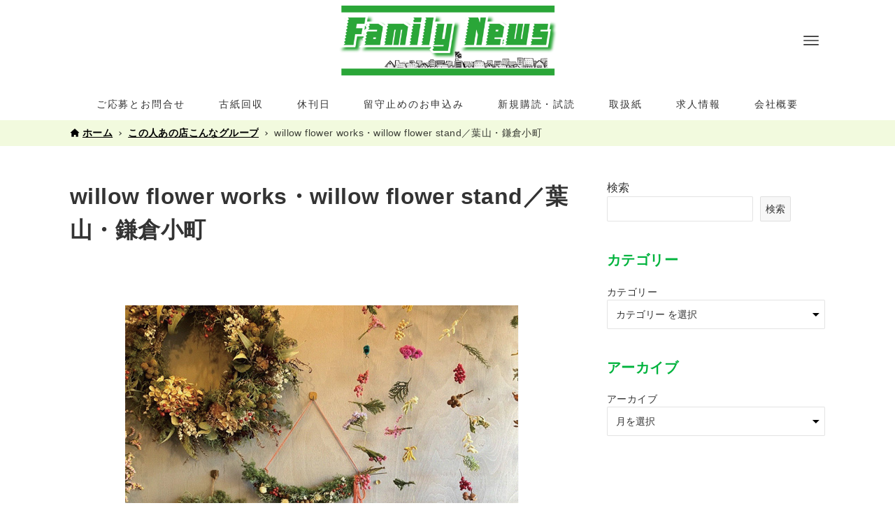

--- FILE ---
content_type: text/html; charset=UTF-8
request_url: https://asa-tsd.jp/introduction/7716
body_size: 15351
content:
<!DOCTYPE html>
<html lang="ja" data-loaded="false" data-scrolled="false" data-drawer="closed" data-drawer-move="fade" data-sidebar="on">
<head>
<meta charset="utf-8">
<meta name="format-detection" content="telephone=no">
<meta http-equiv="X-UA-Compatible" content="IE=edge">
<meta name="viewport" content="width=device-width, viewport-fit=cover">
<title>willow flower works・willow flower stand／葉山・鎌倉小町 | ASA上大岡・京急屏風浦・杉田・逗子・葉山・鎌倉小町・鎌倉中央・衣笠池上/横須賀中央 Family News～朝日新聞サービスアンカー 株式会社TSD</title>
<meta name='robots' content='max-image-preview:large' />
<link rel='dns-prefetch' href='//www.googletagmanager.com' />
<link rel="alternate" type="application/rss+xml" title="ASA上大岡・京急屏風浦・杉田・逗子・葉山・鎌倉小町・鎌倉中央・衣笠池上/横須賀中央 Family News～朝日新聞サービスアンカー 株式会社TSD &raquo; フィード" href="https://asa-tsd.jp/feed" />
<link rel="alternate" type="application/rss+xml" title="ASA上大岡・京急屏風浦・杉田・逗子・葉山・鎌倉小町・鎌倉中央・衣笠池上/横須賀中央 Family News～朝日新聞サービスアンカー 株式会社TSD &raquo; コメントフィード" href="https://asa-tsd.jp/comments/feed" />
<link rel="alternate" title="oEmbed (JSON)" type="application/json+oembed" href="https://asa-tsd.jp/wp-json/oembed/1.0/embed?url=https%3A%2F%2Fasa-tsd.jp%2Fintroduction%2F7716" />
<link rel="alternate" title="oEmbed (XML)" type="text/xml+oembed" href="https://asa-tsd.jp/wp-json/oembed/1.0/embed?url=https%3A%2F%2Fasa-tsd.jp%2Fintroduction%2F7716&#038;format=xml" />

<!-- SEO SIMPLE PACK 3.6.2 -->
<meta name="description" content="お花や植物たちが日常生活に彩りを加え暮らしを豊かにするお手伝いをします 鎌倉材木座にアトリエがありますwillow flower works です。昨年夏に葉山の古民家複合施設・楚々にコーヒースタンド、日用雑貨とともにフラワースタンドをオー">
<link rel="canonical" href="https://asa-tsd.jp/introduction/7716">
<meta property="og:locale" content="ja_JP">
<meta property="og:type" content="article">
<meta property="og:image" content="https://asa-tsd.jp/wp-content/uploads/2022/12/hayama1-1.jpg">
<meta property="og:title" content="willow flower works・willow flower stand／葉山・鎌倉小町 | ASA上大岡・京急屏風浦・杉田・逗子・葉山・鎌倉小町・鎌倉中央・衣笠池上/横須賀中央 Family News～朝日新聞サービスアンカー 株式会社TSD">
<meta property="og:description" content="お花や植物たちが日常生活に彩りを加え暮らしを豊かにするお手伝いをします 鎌倉材木座にアトリエがありますwillow flower works です。昨年夏に葉山の古民家複合施設・楚々にコーヒースタンド、日用雑貨とともにフラワースタンドをオー">
<meta property="og:url" content="https://asa-tsd.jp/introduction/7716">
<meta property="og:site_name" content="ASA上大岡・京急屏風浦・杉田・逗子・葉山・鎌倉小町・鎌倉中央・衣笠池上/横須賀中央 Family News～朝日新聞サービスアンカー 株式会社TSD">
<meta name="twitter:card" content="summary_large_image">
<!-- / SEO SIMPLE PACK -->

<style id='wp-img-auto-sizes-contain-inline-css' type='text/css'>
img:is([sizes=auto i],[sizes^="auto," i]){contain-intrinsic-size:3000px 1500px}
/*# sourceURL=wp-img-auto-sizes-contain-inline-css */
</style>
<style id='wp-block-library-inline-css' type='text/css'>
:root{--wp-block-synced-color:#7a00df;--wp-block-synced-color--rgb:122,0,223;--wp-bound-block-color:var(--wp-block-synced-color);--wp-editor-canvas-background:#ddd;--wp-admin-theme-color:#007cba;--wp-admin-theme-color--rgb:0,124,186;--wp-admin-theme-color-darker-10:#006ba1;--wp-admin-theme-color-darker-10--rgb:0,107,160.5;--wp-admin-theme-color-darker-20:#005a87;--wp-admin-theme-color-darker-20--rgb:0,90,135;--wp-admin-border-width-focus:2px}@media (min-resolution:192dpi){:root{--wp-admin-border-width-focus:1.5px}}.wp-element-button{cursor:pointer}:root .has-very-light-gray-background-color{background-color:#eee}:root .has-very-dark-gray-background-color{background-color:#313131}:root .has-very-light-gray-color{color:#eee}:root .has-very-dark-gray-color{color:#313131}:root .has-vivid-green-cyan-to-vivid-cyan-blue-gradient-background{background:linear-gradient(135deg,#00d084,#0693e3)}:root .has-purple-crush-gradient-background{background:linear-gradient(135deg,#34e2e4,#4721fb 50%,#ab1dfe)}:root .has-hazy-dawn-gradient-background{background:linear-gradient(135deg,#faaca8,#dad0ec)}:root .has-subdued-olive-gradient-background{background:linear-gradient(135deg,#fafae1,#67a671)}:root .has-atomic-cream-gradient-background{background:linear-gradient(135deg,#fdd79a,#004a59)}:root .has-nightshade-gradient-background{background:linear-gradient(135deg,#330968,#31cdcf)}:root .has-midnight-gradient-background{background:linear-gradient(135deg,#020381,#2874fc)}:root{--wp--preset--font-size--normal:16px;--wp--preset--font-size--huge:42px}.has-regular-font-size{font-size:1em}.has-larger-font-size{font-size:2.625em}.has-normal-font-size{font-size:var(--wp--preset--font-size--normal)}.has-huge-font-size{font-size:var(--wp--preset--font-size--huge)}.has-text-align-center{text-align:center}.has-text-align-left{text-align:left}.has-text-align-right{text-align:right}.has-fit-text{white-space:nowrap!important}#end-resizable-editor-section{display:none}.aligncenter{clear:both}.items-justified-left{justify-content:flex-start}.items-justified-center{justify-content:center}.items-justified-right{justify-content:flex-end}.items-justified-space-between{justify-content:space-between}.screen-reader-text{border:0;clip-path:inset(50%);height:1px;margin:-1px;overflow:hidden;padding:0;position:absolute;width:1px;word-wrap:normal!important}.screen-reader-text:focus{background-color:#ddd;clip-path:none;color:#444;display:block;font-size:1em;height:auto;left:5px;line-height:normal;padding:15px 23px 14px;text-decoration:none;top:5px;width:auto;z-index:100000}html :where(.has-border-color){border-style:solid}html :where([style*=border-top-color]){border-top-style:solid}html :where([style*=border-right-color]){border-right-style:solid}html :where([style*=border-bottom-color]){border-bottom-style:solid}html :where([style*=border-left-color]){border-left-style:solid}html :where([style*=border-width]){border-style:solid}html :where([style*=border-top-width]){border-top-style:solid}html :where([style*=border-right-width]){border-right-style:solid}html :where([style*=border-bottom-width]){border-bottom-style:solid}html :where([style*=border-left-width]){border-left-style:solid}html :where(img[class*=wp-image-]){height:auto;max-width:100%}:where(figure){margin:0 0 1em}html :where(.is-position-sticky){--wp-admin--admin-bar--position-offset:var(--wp-admin--admin-bar--height,0px)}@media screen and (max-width:600px){html :where(.is-position-sticky){--wp-admin--admin-bar--position-offset:0px}}

/*# sourceURL=wp-block-library-inline-css */
</style><style id='wp-block-archives-inline-css' type='text/css'>
.wp-block-archives{box-sizing:border-box}.wp-block-archives-dropdown label{display:block}
/*# sourceURL=https://asa-tsd.jp/wp-includes/blocks/archives/style.min.css */
</style>
<style id='wp-block-categories-inline-css' type='text/css'>
.wp-block-categories{box-sizing:border-box}.wp-block-categories.alignleft{margin-right:2em}.wp-block-categories.alignright{margin-left:2em}.wp-block-categories.wp-block-categories-dropdown.aligncenter{text-align:center}.wp-block-categories .wp-block-categories__label{display:block;width:100%}
/*# sourceURL=https://asa-tsd.jp/wp-includes/blocks/categories/style.min.css */
</style>
<style id='wp-block-heading-inline-css' type='text/css'>
h1:where(.wp-block-heading).has-background,h2:where(.wp-block-heading).has-background,h3:where(.wp-block-heading).has-background,h4:where(.wp-block-heading).has-background,h5:where(.wp-block-heading).has-background,h6:where(.wp-block-heading).has-background{padding:1.25em 2.375em}h1.has-text-align-left[style*=writing-mode]:where([style*=vertical-lr]),h1.has-text-align-right[style*=writing-mode]:where([style*=vertical-rl]),h2.has-text-align-left[style*=writing-mode]:where([style*=vertical-lr]),h2.has-text-align-right[style*=writing-mode]:where([style*=vertical-rl]),h3.has-text-align-left[style*=writing-mode]:where([style*=vertical-lr]),h3.has-text-align-right[style*=writing-mode]:where([style*=vertical-rl]),h4.has-text-align-left[style*=writing-mode]:where([style*=vertical-lr]),h4.has-text-align-right[style*=writing-mode]:where([style*=vertical-rl]),h5.has-text-align-left[style*=writing-mode]:where([style*=vertical-lr]),h5.has-text-align-right[style*=writing-mode]:where([style*=vertical-rl]),h6.has-text-align-left[style*=writing-mode]:where([style*=vertical-lr]),h6.has-text-align-right[style*=writing-mode]:where([style*=vertical-rl]){rotate:180deg}
/*# sourceURL=https://asa-tsd.jp/wp-includes/blocks/heading/style.min.css */
</style>
<style id='wp-block-image-inline-css' type='text/css'>
.wp-block-image>a,.wp-block-image>figure>a{display:inline-block}.wp-block-image img{box-sizing:border-box;height:auto;max-width:100%;vertical-align:bottom}@media not (prefers-reduced-motion){.wp-block-image img.hide{visibility:hidden}.wp-block-image img.show{animation:show-content-image .4s}}.wp-block-image[style*=border-radius] img,.wp-block-image[style*=border-radius]>a{border-radius:inherit}.wp-block-image.has-custom-border img{box-sizing:border-box}.wp-block-image.aligncenter{text-align:center}.wp-block-image.alignfull>a,.wp-block-image.alignwide>a{width:100%}.wp-block-image.alignfull img,.wp-block-image.alignwide img{height:auto;width:100%}.wp-block-image .aligncenter,.wp-block-image .alignleft,.wp-block-image .alignright,.wp-block-image.aligncenter,.wp-block-image.alignleft,.wp-block-image.alignright{display:table}.wp-block-image .aligncenter>figcaption,.wp-block-image .alignleft>figcaption,.wp-block-image .alignright>figcaption,.wp-block-image.aligncenter>figcaption,.wp-block-image.alignleft>figcaption,.wp-block-image.alignright>figcaption{caption-side:bottom;display:table-caption}.wp-block-image .alignleft{float:left;margin:.5em 1em .5em 0}.wp-block-image .alignright{float:right;margin:.5em 0 .5em 1em}.wp-block-image .aligncenter{margin-left:auto;margin-right:auto}.wp-block-image :where(figcaption){margin-bottom:1em;margin-top:.5em}.wp-block-image.is-style-circle-mask img{border-radius:9999px}@supports ((-webkit-mask-image:none) or (mask-image:none)) or (-webkit-mask-image:none){.wp-block-image.is-style-circle-mask img{border-radius:0;-webkit-mask-image:url('data:image/svg+xml;utf8,<svg viewBox="0 0 100 100" xmlns="http://www.w3.org/2000/svg"><circle cx="50" cy="50" r="50"/></svg>');mask-image:url('data:image/svg+xml;utf8,<svg viewBox="0 0 100 100" xmlns="http://www.w3.org/2000/svg"><circle cx="50" cy="50" r="50"/></svg>');mask-mode:alpha;-webkit-mask-position:center;mask-position:center;-webkit-mask-repeat:no-repeat;mask-repeat:no-repeat;-webkit-mask-size:contain;mask-size:contain}}:root :where(.wp-block-image.is-style-rounded img,.wp-block-image .is-style-rounded img){border-radius:9999px}.wp-block-image figure{margin:0}.wp-lightbox-container{display:flex;flex-direction:column;position:relative}.wp-lightbox-container img{cursor:zoom-in}.wp-lightbox-container img:hover+button{opacity:1}.wp-lightbox-container button{align-items:center;backdrop-filter:blur(16px) saturate(180%);background-color:#5a5a5a40;border:none;border-radius:4px;cursor:zoom-in;display:flex;height:20px;justify-content:center;opacity:0;padding:0;position:absolute;right:16px;text-align:center;top:16px;width:20px;z-index:100}@media not (prefers-reduced-motion){.wp-lightbox-container button{transition:opacity .2s ease}}.wp-lightbox-container button:focus-visible{outline:3px auto #5a5a5a40;outline:3px auto -webkit-focus-ring-color;outline-offset:3px}.wp-lightbox-container button:hover{cursor:pointer;opacity:1}.wp-lightbox-container button:focus{opacity:1}.wp-lightbox-container button:focus,.wp-lightbox-container button:hover,.wp-lightbox-container button:not(:hover):not(:active):not(.has-background){background-color:#5a5a5a40;border:none}.wp-lightbox-overlay{box-sizing:border-box;cursor:zoom-out;height:100vh;left:0;overflow:hidden;position:fixed;top:0;visibility:hidden;width:100%;z-index:100000}.wp-lightbox-overlay .close-button{align-items:center;cursor:pointer;display:flex;justify-content:center;min-height:40px;min-width:40px;padding:0;position:absolute;right:calc(env(safe-area-inset-right) + 16px);top:calc(env(safe-area-inset-top) + 16px);z-index:5000000}.wp-lightbox-overlay .close-button:focus,.wp-lightbox-overlay .close-button:hover,.wp-lightbox-overlay .close-button:not(:hover):not(:active):not(.has-background){background:none;border:none}.wp-lightbox-overlay .lightbox-image-container{height:var(--wp--lightbox-container-height);left:50%;overflow:hidden;position:absolute;top:50%;transform:translate(-50%,-50%);transform-origin:top left;width:var(--wp--lightbox-container-width);z-index:9999999999}.wp-lightbox-overlay .wp-block-image{align-items:center;box-sizing:border-box;display:flex;height:100%;justify-content:center;margin:0;position:relative;transform-origin:0 0;width:100%;z-index:3000000}.wp-lightbox-overlay .wp-block-image img{height:var(--wp--lightbox-image-height);min-height:var(--wp--lightbox-image-height);min-width:var(--wp--lightbox-image-width);width:var(--wp--lightbox-image-width)}.wp-lightbox-overlay .wp-block-image figcaption{display:none}.wp-lightbox-overlay button{background:none;border:none}.wp-lightbox-overlay .scrim{background-color:#fff;height:100%;opacity:.9;position:absolute;width:100%;z-index:2000000}.wp-lightbox-overlay.active{visibility:visible}@media not (prefers-reduced-motion){.wp-lightbox-overlay.active{animation:turn-on-visibility .25s both}.wp-lightbox-overlay.active img{animation:turn-on-visibility .35s both}.wp-lightbox-overlay.show-closing-animation:not(.active){animation:turn-off-visibility .35s both}.wp-lightbox-overlay.show-closing-animation:not(.active) img{animation:turn-off-visibility .25s both}.wp-lightbox-overlay.zoom.active{animation:none;opacity:1;visibility:visible}.wp-lightbox-overlay.zoom.active .lightbox-image-container{animation:lightbox-zoom-in .4s}.wp-lightbox-overlay.zoom.active .lightbox-image-container img{animation:none}.wp-lightbox-overlay.zoom.active .scrim{animation:turn-on-visibility .4s forwards}.wp-lightbox-overlay.zoom.show-closing-animation:not(.active){animation:none}.wp-lightbox-overlay.zoom.show-closing-animation:not(.active) .lightbox-image-container{animation:lightbox-zoom-out .4s}.wp-lightbox-overlay.zoom.show-closing-animation:not(.active) .lightbox-image-container img{animation:none}.wp-lightbox-overlay.zoom.show-closing-animation:not(.active) .scrim{animation:turn-off-visibility .4s forwards}}@keyframes show-content-image{0%{visibility:hidden}99%{visibility:hidden}to{visibility:visible}}@keyframes turn-on-visibility{0%{opacity:0}to{opacity:1}}@keyframes turn-off-visibility{0%{opacity:1;visibility:visible}99%{opacity:0;visibility:visible}to{opacity:0;visibility:hidden}}@keyframes lightbox-zoom-in{0%{transform:translate(calc((-100vw + var(--wp--lightbox-scrollbar-width))/2 + var(--wp--lightbox-initial-left-position)),calc(-50vh + var(--wp--lightbox-initial-top-position))) scale(var(--wp--lightbox-scale))}to{transform:translate(-50%,-50%) scale(1)}}@keyframes lightbox-zoom-out{0%{transform:translate(-50%,-50%) scale(1);visibility:visible}99%{visibility:visible}to{transform:translate(calc((-100vw + var(--wp--lightbox-scrollbar-width))/2 + var(--wp--lightbox-initial-left-position)),calc(-50vh + var(--wp--lightbox-initial-top-position))) scale(var(--wp--lightbox-scale));visibility:hidden}}
/*# sourceURL=https://asa-tsd.jp/wp-includes/blocks/image/style.min.css */
</style>
<style id='wp-block-search-inline-css' type='text/css'>
.wp-block-search__button{margin-left:10px;word-break:normal}.wp-block-search__button.has-icon{line-height:0}.wp-block-search__button svg{height:1.25em;min-height:24px;min-width:24px;width:1.25em;fill:currentColor;vertical-align:text-bottom}:where(.wp-block-search__button){border:1px solid #ccc;padding:6px 10px}.wp-block-search__inside-wrapper{display:flex;flex:auto;flex-wrap:nowrap;max-width:100%}.wp-block-search__label{width:100%}.wp-block-search.wp-block-search__button-only .wp-block-search__button{box-sizing:border-box;display:flex;flex-shrink:0;justify-content:center;margin-left:0;max-width:100%}.wp-block-search.wp-block-search__button-only .wp-block-search__inside-wrapper{min-width:0!important;transition-property:width}.wp-block-search.wp-block-search__button-only .wp-block-search__input{flex-basis:100%;transition-duration:.3s}.wp-block-search.wp-block-search__button-only.wp-block-search__searchfield-hidden,.wp-block-search.wp-block-search__button-only.wp-block-search__searchfield-hidden .wp-block-search__inside-wrapper{overflow:hidden}.wp-block-search.wp-block-search__button-only.wp-block-search__searchfield-hidden .wp-block-search__input{border-left-width:0!important;border-right-width:0!important;flex-basis:0;flex-grow:0;margin:0;min-width:0!important;padding-left:0!important;padding-right:0!important;width:0!important}:where(.wp-block-search__input){appearance:none;border:1px solid #949494;flex-grow:1;font-family:inherit;font-size:inherit;font-style:inherit;font-weight:inherit;letter-spacing:inherit;line-height:inherit;margin-left:0;margin-right:0;min-width:3rem;padding:8px;text-decoration:unset!important;text-transform:inherit}:where(.wp-block-search__button-inside .wp-block-search__inside-wrapper){background-color:#fff;border:1px solid #949494;box-sizing:border-box;padding:4px}:where(.wp-block-search__button-inside .wp-block-search__inside-wrapper) .wp-block-search__input{border:none;border-radius:0;padding:0 4px}:where(.wp-block-search__button-inside .wp-block-search__inside-wrapper) .wp-block-search__input:focus{outline:none}:where(.wp-block-search__button-inside .wp-block-search__inside-wrapper) :where(.wp-block-search__button){padding:4px 8px}.wp-block-search.aligncenter .wp-block-search__inside-wrapper{margin:auto}.wp-block[data-align=right] .wp-block-search.wp-block-search__button-only .wp-block-search__inside-wrapper{float:right}
/*# sourceURL=https://asa-tsd.jp/wp-includes/blocks/search/style.min.css */
</style>
<style id='wp-block-group-inline-css' type='text/css'>
.wp-block-group{box-sizing:border-box}:where(.wp-block-group.wp-block-group-is-layout-constrained){position:relative}
/*# sourceURL=https://asa-tsd.jp/wp-includes/blocks/group/style.min.css */
</style>
<style id='wp-block-paragraph-inline-css' type='text/css'>
.is-small-text{font-size:.875em}.is-regular-text{font-size:1em}.is-large-text{font-size:2.25em}.is-larger-text{font-size:3em}.has-drop-cap:not(:focus):first-letter{float:left;font-size:8.4em;font-style:normal;font-weight:100;line-height:.68;margin:.05em .1em 0 0;text-transform:uppercase}body.rtl .has-drop-cap:not(:focus):first-letter{float:none;margin-left:.1em}p.has-drop-cap.has-background{overflow:hidden}:root :where(p.has-background){padding:1.25em 2.375em}:where(p.has-text-color:not(.has-link-color)) a{color:inherit}p.has-text-align-left[style*="writing-mode:vertical-lr"],p.has-text-align-right[style*="writing-mode:vertical-rl"]{rotate:180deg}
/*# sourceURL=https://asa-tsd.jp/wp-includes/blocks/paragraph/style.min.css */
</style>
<link rel='stylesheet' id='arkhe-blocks-notice-style-css' href='https://asa-tsd.jp/wp-content/plugins/arkhe-blocks-pro/dist/gutenberg/blocks/notice/index.css?ver=2.28.0' type='text/css' media='all' />
<style id='global-styles-inline-css' type='text/css'>
:root{--wp--preset--aspect-ratio--square: 1;--wp--preset--aspect-ratio--4-3: 4/3;--wp--preset--aspect-ratio--3-4: 3/4;--wp--preset--aspect-ratio--3-2: 3/2;--wp--preset--aspect-ratio--2-3: 2/3;--wp--preset--aspect-ratio--16-9: 16/9;--wp--preset--aspect-ratio--9-16: 9/16;--wp--preset--color--black: #000000;--wp--preset--color--cyan-bluish-gray: #abb8c3;--wp--preset--color--white: #ffffff;--wp--preset--color--pale-pink: #f78da7;--wp--preset--color--vivid-red: #cf2e2e;--wp--preset--color--luminous-vivid-orange: #ff6900;--wp--preset--color--luminous-vivid-amber: #fcb900;--wp--preset--color--light-green-cyan: #7bdcb5;--wp--preset--color--vivid-green-cyan: #00d084;--wp--preset--color--pale-cyan-blue: #8ed1fc;--wp--preset--color--vivid-cyan-blue: #0693e3;--wp--preset--color--vivid-purple: #9b51e0;--wp--preset--color--ark-main: var(--ark-color--main);--wp--preset--color--ark-text: var(--ark-color--text);--wp--preset--color--ark-link: var(--ark-color--link);--wp--preset--color--ark-bg: var(--ark-color--bg);--wp--preset--color--ark-gray: var(--ark-color--gray);--wp--preset--gradient--vivid-cyan-blue-to-vivid-purple: linear-gradient(135deg,rgb(6,147,227) 0%,rgb(155,81,224) 100%);--wp--preset--gradient--light-green-cyan-to-vivid-green-cyan: linear-gradient(135deg,rgb(122,220,180) 0%,rgb(0,208,130) 100%);--wp--preset--gradient--luminous-vivid-amber-to-luminous-vivid-orange: linear-gradient(135deg,rgb(252,185,0) 0%,rgb(255,105,0) 100%);--wp--preset--gradient--luminous-vivid-orange-to-vivid-red: linear-gradient(135deg,rgb(255,105,0) 0%,rgb(207,46,46) 100%);--wp--preset--gradient--very-light-gray-to-cyan-bluish-gray: linear-gradient(135deg,rgb(238,238,238) 0%,rgb(169,184,195) 100%);--wp--preset--gradient--cool-to-warm-spectrum: linear-gradient(135deg,rgb(74,234,220) 0%,rgb(151,120,209) 20%,rgb(207,42,186) 40%,rgb(238,44,130) 60%,rgb(251,105,98) 80%,rgb(254,248,76) 100%);--wp--preset--gradient--blush-light-purple: linear-gradient(135deg,rgb(255,206,236) 0%,rgb(152,150,240) 100%);--wp--preset--gradient--blush-bordeaux: linear-gradient(135deg,rgb(254,205,165) 0%,rgb(254,45,45) 50%,rgb(107,0,62) 100%);--wp--preset--gradient--luminous-dusk: linear-gradient(135deg,rgb(255,203,112) 0%,rgb(199,81,192) 50%,rgb(65,88,208) 100%);--wp--preset--gradient--pale-ocean: linear-gradient(135deg,rgb(255,245,203) 0%,rgb(182,227,212) 50%,rgb(51,167,181) 100%);--wp--preset--gradient--electric-grass: linear-gradient(135deg,rgb(202,248,128) 0%,rgb(113,206,126) 100%);--wp--preset--gradient--midnight: linear-gradient(135deg,rgb(2,3,129) 0%,rgb(40,116,252) 100%);--wp--preset--font-size--small: .9rem;--wp--preset--font-size--medium: 20px;--wp--preset--font-size--large: 1.25rem;--wp--preset--font-size--x-large: 42px;--wp--preset--font-size--xsmall: .75rem;--wp--preset--font-size--normal: 1rem;--wp--preset--font-size--xlarge: 1.5rem;--wp--preset--font-size--xxlarge: 2rem;--wp--preset--font-size--huge: 2.75rem;--wp--preset--spacing--20: 0.44rem;--wp--preset--spacing--30: 0.67rem;--wp--preset--spacing--40: 1rem;--wp--preset--spacing--50: 1.5rem;--wp--preset--spacing--60: 2.25rem;--wp--preset--spacing--70: 3.38rem;--wp--preset--spacing--80: 5.06rem;--wp--preset--shadow--natural: 6px 6px 9px rgba(0, 0, 0, 0.2);--wp--preset--shadow--deep: 12px 12px 50px rgba(0, 0, 0, 0.4);--wp--preset--shadow--sharp: 6px 6px 0px rgba(0, 0, 0, 0.2);--wp--preset--shadow--outlined: 6px 6px 0px -3px rgb(255, 255, 255), 6px 6px rgb(0, 0, 0);--wp--preset--shadow--crisp: 6px 6px 0px rgb(0, 0, 0);}:where(.is-layout-flex){gap: 0.5em;}:where(.is-layout-grid){gap: 0.5em;}body .is-layout-flex{display: flex;}.is-layout-flex{flex-wrap: wrap;align-items: center;}.is-layout-flex > :is(*, div){margin: 0;}body .is-layout-grid{display: grid;}.is-layout-grid > :is(*, div){margin: 0;}:where(.wp-block-columns.is-layout-flex){gap: 2em;}:where(.wp-block-columns.is-layout-grid){gap: 2em;}:where(.wp-block-post-template.is-layout-flex){gap: 1.25em;}:where(.wp-block-post-template.is-layout-grid){gap: 1.25em;}.has-black-color{color: var(--wp--preset--color--black) !important;}.has-cyan-bluish-gray-color{color: var(--wp--preset--color--cyan-bluish-gray) !important;}.has-white-color{color: var(--wp--preset--color--white) !important;}.has-pale-pink-color{color: var(--wp--preset--color--pale-pink) !important;}.has-vivid-red-color{color: var(--wp--preset--color--vivid-red) !important;}.has-luminous-vivid-orange-color{color: var(--wp--preset--color--luminous-vivid-orange) !important;}.has-luminous-vivid-amber-color{color: var(--wp--preset--color--luminous-vivid-amber) !important;}.has-light-green-cyan-color{color: var(--wp--preset--color--light-green-cyan) !important;}.has-vivid-green-cyan-color{color: var(--wp--preset--color--vivid-green-cyan) !important;}.has-pale-cyan-blue-color{color: var(--wp--preset--color--pale-cyan-blue) !important;}.has-vivid-cyan-blue-color{color: var(--wp--preset--color--vivid-cyan-blue) !important;}.has-vivid-purple-color{color: var(--wp--preset--color--vivid-purple) !important;}.has-black-background-color{background-color: var(--wp--preset--color--black) !important;}.has-cyan-bluish-gray-background-color{background-color: var(--wp--preset--color--cyan-bluish-gray) !important;}.has-white-background-color{background-color: var(--wp--preset--color--white) !important;}.has-pale-pink-background-color{background-color: var(--wp--preset--color--pale-pink) !important;}.has-vivid-red-background-color{background-color: var(--wp--preset--color--vivid-red) !important;}.has-luminous-vivid-orange-background-color{background-color: var(--wp--preset--color--luminous-vivid-orange) !important;}.has-luminous-vivid-amber-background-color{background-color: var(--wp--preset--color--luminous-vivid-amber) !important;}.has-light-green-cyan-background-color{background-color: var(--wp--preset--color--light-green-cyan) !important;}.has-vivid-green-cyan-background-color{background-color: var(--wp--preset--color--vivid-green-cyan) !important;}.has-pale-cyan-blue-background-color{background-color: var(--wp--preset--color--pale-cyan-blue) !important;}.has-vivid-cyan-blue-background-color{background-color: var(--wp--preset--color--vivid-cyan-blue) !important;}.has-vivid-purple-background-color{background-color: var(--wp--preset--color--vivid-purple) !important;}.has-black-border-color{border-color: var(--wp--preset--color--black) !important;}.has-cyan-bluish-gray-border-color{border-color: var(--wp--preset--color--cyan-bluish-gray) !important;}.has-white-border-color{border-color: var(--wp--preset--color--white) !important;}.has-pale-pink-border-color{border-color: var(--wp--preset--color--pale-pink) !important;}.has-vivid-red-border-color{border-color: var(--wp--preset--color--vivid-red) !important;}.has-luminous-vivid-orange-border-color{border-color: var(--wp--preset--color--luminous-vivid-orange) !important;}.has-luminous-vivid-amber-border-color{border-color: var(--wp--preset--color--luminous-vivid-amber) !important;}.has-light-green-cyan-border-color{border-color: var(--wp--preset--color--light-green-cyan) !important;}.has-vivid-green-cyan-border-color{border-color: var(--wp--preset--color--vivid-green-cyan) !important;}.has-pale-cyan-blue-border-color{border-color: var(--wp--preset--color--pale-cyan-blue) !important;}.has-vivid-cyan-blue-border-color{border-color: var(--wp--preset--color--vivid-cyan-blue) !important;}.has-vivid-purple-border-color{border-color: var(--wp--preset--color--vivid-purple) !important;}.has-vivid-cyan-blue-to-vivid-purple-gradient-background{background: var(--wp--preset--gradient--vivid-cyan-blue-to-vivid-purple) !important;}.has-light-green-cyan-to-vivid-green-cyan-gradient-background{background: var(--wp--preset--gradient--light-green-cyan-to-vivid-green-cyan) !important;}.has-luminous-vivid-amber-to-luminous-vivid-orange-gradient-background{background: var(--wp--preset--gradient--luminous-vivid-amber-to-luminous-vivid-orange) !important;}.has-luminous-vivid-orange-to-vivid-red-gradient-background{background: var(--wp--preset--gradient--luminous-vivid-orange-to-vivid-red) !important;}.has-very-light-gray-to-cyan-bluish-gray-gradient-background{background: var(--wp--preset--gradient--very-light-gray-to-cyan-bluish-gray) !important;}.has-cool-to-warm-spectrum-gradient-background{background: var(--wp--preset--gradient--cool-to-warm-spectrum) !important;}.has-blush-light-purple-gradient-background{background: var(--wp--preset--gradient--blush-light-purple) !important;}.has-blush-bordeaux-gradient-background{background: var(--wp--preset--gradient--blush-bordeaux) !important;}.has-luminous-dusk-gradient-background{background: var(--wp--preset--gradient--luminous-dusk) !important;}.has-pale-ocean-gradient-background{background: var(--wp--preset--gradient--pale-ocean) !important;}.has-electric-grass-gradient-background{background: var(--wp--preset--gradient--electric-grass) !important;}.has-midnight-gradient-background{background: var(--wp--preset--gradient--midnight) !important;}.has-small-font-size{font-size: var(--wp--preset--font-size--small) !important;}.has-medium-font-size{font-size: var(--wp--preset--font-size--medium) !important;}.has-large-font-size{font-size: var(--wp--preset--font-size--large) !important;}.has-x-large-font-size{font-size: var(--wp--preset--font-size--x-large) !important;}
/*# sourceURL=global-styles-inline-css */
</style>

<link rel='stylesheet' id='arkhe-main-style-css' href='https://asa-tsd.jp/wp-content/themes/arkhe/dist/css/main.css?ver=3.12.0' type='text/css' media='all' />
<style id='arkhe-main-style-inline-css' type='text/css'>
:root{--ark-width--container:1080px;--ark-width--article:1080px;--ark-width--article--slim:900px;--ark-alignwide_ex_width:100px;--ark-color--main:#008924;--ark-color--text:#333;--ark-color--link:#3920f7;--ark-color--bg:#fff;--ark-color--gray:#f7f7f7;--ark-thumb_ratio:56.25%;--ark-color--header_bg:#fff;--ark-color--header_txt:#333;--ark-logo_size--sp:40px;--ark-logo_size--pc:100px;--ark-color--footer_bg:#fff;--ark-color--footer_txt:#333;}@media (max-width: 1284px ) {:root{--ark-alignwide_ex_width:0px}}@media (max-width: 1104px ) {:root{--ark-alignwide_ex_width:0px}}.p-topArea.c-filterLayer::before{background-color:#0a0a0a;opacity:0.2}
/*# sourceURL=arkhe-main-style-inline-css */
</style>
<link rel='stylesheet' id='arkhe-blocks-front-css' href='https://asa-tsd.jp/wp-content/plugins/arkhe-blocks-pro/dist/css/front.css?ver=2.28.0' type='text/css' media='all' />
<style id='arkhe-blocks-front-inline-css' type='text/css'>
body{--arkb-marker-color:#ffdc40;--arkb-marker-start:1em;--arkb-marker-style:linear-gradient(transparent var(--arkb-marker-start), var(--arkb-marker-color) 0)}
/*# sourceURL=arkhe-blocks-front-inline-css */
</style>
<link rel='stylesheet' id='arkhe-child-style-css' href='https://asa-tsd.jp/wp-content/themes/arkhe_child/style.css?ver=2022010193609' type='text/css' media='all' />
<link rel='stylesheet' id='arkhe-toolkit-front-css' href='https://asa-tsd.jp/wp-content/plugins/arkhe-toolkit/dist/css/front.css?ver=1.11.1' type='text/css' media='all' />
<style id='block-visibility-screen-size-styles-inline-css' type='text/css'>
/* Large screens (desktops, 992px and up) */
@media ( min-width: 992px ) {
	.block-visibility-hide-large-screen {
		display: none !important;
	}
}

/* Medium screens (tablets, between 768px and 992px) */
@media ( min-width: 768px ) and ( max-width: 991.98px ) {
	.block-visibility-hide-medium-screen {
		display: none !important;
	}
}

/* Small screens (mobile devices, less than 768px) */
@media ( max-width: 767.98px ) {
	.block-visibility-hide-small-screen {
		display: none !important;
	}
}
/*# sourceURL=block-visibility-screen-size-styles-inline-css */
</style>

<!-- Site Kit によって追加された Google タグ（gtag.js）スニペット -->
<!-- Google アナリティクス スニペット (Site Kit が追加) -->
<script type="text/javascript" src="https://www.googletagmanager.com/gtag/js?id=GT-TXH3WKF" id="google_gtagjs-js" async></script>
<script type="text/javascript" id="google_gtagjs-js-after">
/* <![CDATA[ */
window.dataLayer = window.dataLayer || [];function gtag(){dataLayer.push(arguments);}
gtag("set","linker",{"domains":["asa-tsd.jp"]});
gtag("js", new Date());
gtag("set", "developer_id.dZTNiMT", true);
gtag("config", "GT-TXH3WKF");
//# sourceURL=google_gtagjs-js-after
/* ]]> */
</script>
<link rel="https://api.w.org/" href="https://asa-tsd.jp/wp-json/" /><link rel="alternate" title="JSON" type="application/json" href="https://asa-tsd.jp/wp-json/wp/v2/posts/7716" /><link rel="EditURI" type="application/rsd+xml" title="RSD" href="https://asa-tsd.jp/xmlrpc.php?rsd" />
<link rel='shortlink' href='https://asa-tsd.jp/?p=7716' />
<meta name="generator" content="Site Kit by Google 1.170.0" /><!-- Arkhe Toolkit : @setting/head -->
<meta name="google-site-verification" content="IuGK4Wh4oW5dJiaTDfynxjpMOna8E8dqcxUCuAfLlso" />
<!-- Global site tag (gtag.js) - Google Analytics -->
<script async src="https://www.googletagmanager.com/gtag/js?id=UA-220516880-5"></script>
<script>
  window.dataLayer = window.dataLayer || [];
  function gtag(){dataLayer.push(arguments);}
  gtag('js', new Date());

  gtag('config', 'UA-220516880-5');
</script>

<!-- / Arkhe Toolkit -->

<!-- Arkhe CSS Editor -->
<style id="arkhe-css-editor--front">.c-postContent .r-table td:first-child{width:15%}h2{color:#00B33D}h2.book-ttl{background: #00B33D;color: white;padding-left: 1rem}.red{color: #fff;font-size: small;background: #c00000;margin-left:0.5rem}.f-ttl{font-weight:bold}.l-footer{background-color:#dfdfdf;border-top:5px solid #000;margin-top:50px}.wp-block-media-text__media img, .wp-block-media-text__media video{width: inherit}.sidemenu li{list-style:none}.sidemenu li a{text-decoration:none;display:block;background-color:#eee;padding:10px;}.sidemenu li a:hover{text-decoration:none;display:block;background-color:#f9f9f9;padding:10px;color:#000}.mwform-checkbox-field label, .mwform-radio-field label{display: block}.link-present a{font-weight:bold;color:#c35704;font-size:20px}.ark-block-dl__dd{background-color: #f2fade}@media screen and (max-width:960px){.sidemenu{display:none;}}@media screen and (min-width:600px){.p-breadcrumb__text{font-size:14px}}.p-breadcrumb{background-color: #F2FADE;color: #000}.p-breadcrumb a{font-weight:700}th{white-space: nowrap}.link-present a{text-decoration: none}.link-present a:hover{text-decoration: underline}.c-gnav a{letter-spacing: 0.12rem}.c-gnav a:hover{text-decoration: underline}.l-headerUnder{margin-top: 10px}.sidemenu li a{letter-spacing: 0.12rem;text-decoration: none;display: block;background-color: #F2FADE;padding: 10px;color:#c35704;font-weight: bold}.-current{font-weight: bold;font-size:1rem}#menu-main.menu{padding-left: 0em}#menu-main.menu li{border-bottom:#ccc 1px dotted}.mwform-checkbox-field{float:left}.mwform-checkbox-field::after{clear: both}.small{font-size:0.86em;color:#666}</style>
<!-- / Arkhe CSS Editor -->
<link rel="icon" href="https://asa-tsd.jp/wp-content/uploads/2022/01/fav-150x150.png" sizes="32x32" />
<link rel="icon" href="https://asa-tsd.jp/wp-content/uploads/2022/01/fav-300x300.png" sizes="192x192" />
<link rel="apple-touch-icon" href="https://asa-tsd.jp/wp-content/uploads/2022/01/fav-300x300.png" />
<meta name="msapplication-TileImage" content="https://asa-tsd.jp/wp-content/uploads/2022/01/fav-300x300.png" />
</head>
<body class="wp-singular post-template-default single single-post postid-7716 single-format-standard wp-custom-logo wp-theme-arkhe wp-child-theme-arkhe_child">
<a class="skip-link screen-reader-text" href="#main_content">コンテンツへスキップ</a><!-- Start: #wrapper -->
<div id="wrapper" class="l-wrapper">
<header id="header" class="l-header" data-logo="center" data-btns="rl-rr" data-has-drawer="both" data-has-search="" data-pcfix="0" data-spfix="1">
		<div class="l-header__body l-container">
		<div class="l-header__drawerBtn">
	<button class="c-iconBtn -menuBtn u-flex--c" data-onclick="toggleMenu" aria-label="メニューボタン">
		<div class="c-iconBtn__icon">
			<svg version="1.1" xmlns="http://www.w3.org/2000/svg" class="arkhe-svg-menu __open" width="1em" height="1em" viewBox="0 0 40 40" role="img" aria-hidden="true" focusable="false"><path d="M37.8 21.4h-35.6c-0.1 0-0.2-0.1-0.2-0.2v-2.4c0-0.1 0.1-0.2 0.2-0.2h35.6c0.1 0 0.2 0.1 0.2 0.2v2.4c0 0.1-0.1 0.2-0.2 0.2z"></path><path d="M37.8 11.7h-35.6c-0.1 0-0.2-0.1-0.2-0.2v-2.4c0-0.1 0.1-0.2 0.2-0.2h35.6c0.1 0 0.2 0.1 0.2 0.2v2.4c0 0.2-0.1 0.2-0.2 0.2z"></path><path d="M37.8 31.1h-35.6c-0.1 0-0.2-0.1-0.2-0.2v-2.4c0-0.1 0.1-0.2 0.2-0.2h35.6c0.1 0 0.2 0.1 0.2 0.2v2.4c0 0.1-0.1 0.2-0.2 0.2z"></path></svg>			<svg version="1.1" xmlns="http://www.w3.org/2000/svg" class="arkhe-svg-close __close" width="1em" height="1em" viewBox="0 0 40 40" role="img" aria-hidden="true" focusable="false"><path d="M33 35l-28-28c-0.1-0.1-0.1-0.2 0-0.3l1.7-1.7c0.1-0.1 0.2-0.1 0.3 0l28 28c0.1 0.1 0.1 0.2 0 0.3l-1.7 1.7c-0.1 0.1-0.2 0.1-0.3 0z"></path><path d="M35 7l-28 28c-0.1 0.1-0.2 0.1-0.3 0l-1.7-1.7c-0.1-0.1-0.1-0.2 0-0.3l28-28c0.1-0.1 0.2-0.1 0.3 0l1.7 1.7c0.1 0.1 0.1 0.2 0 0.3z"></path></svg>		</div>
			</button>
</div>
		<div class="l-header__left">
					</div>
		<div class="l-header__center">
			<div class="l-header__logo has-image"><a href="https://asa-tsd.jp/" class="c-headLogo" rel="home"><img width="1156" height="368"  src="https://asa-tsd.jp/wp-content/uploads/2022/01/cropped-title_png.png" alt="ASA上大岡・京急屏風浦・杉田・逗子・葉山・鎌倉小町・鎌倉中央・衣笠池上/横須賀中央 Family News～朝日新聞サービスアンカー 株式会社TSD" class="c-headLogo__img" srcset="https://asa-tsd.jp/wp-content/uploads/2022/01/cropped-title_png.png 1156w, https://asa-tsd.jp/wp-content/uploads/2022/01/cropped-title_png-300x96.png 300w, https://asa-tsd.jp/wp-content/uploads/2022/01/cropped-title_png-1024x326.png 1024w, https://asa-tsd.jp/wp-content/uploads/2022/01/cropped-title_png-768x244.png 768w" sizes="(max-width: 999px) 50vw, 800px" decoding="async" loading="eager" ></a></div>		</div>
		<div class="l-header__right">
					</div>
		<div class="l-header__searchBtn">
	<button class="c-iconBtn u-flex--c" data-onclick="toggleSearch" aria-label="検索ボタン">
		<span class="c-iconBtn__icon"><svg version="1.1" xmlns="http://www.w3.org/2000/svg" class="arkhe-svg-search" width="1em" height="1em" viewBox="0 0 40 40" role="img" aria-hidden="true" focusable="false"><path d="M37.8 34.8l-11.9-11.2c1.8-2.3 2.9-5.1 2.9-8.2 0-7.4-6-13.4-13.4-13.4s-13.4 6-13.4 13.4 6 13.4 13.4 13.4c3.1 0 5.9-1.1 8.2-2.8l11.2 11.9c0.2 0.2 1.3 0.2 1.5 0l1.5-1.5c0.3-0.3 0.3-1.4 0-1.6zM15.4 25.5c-5.6 0-10.2-4.5-10.2-10.1s4.6-10.2 10.2-10.2 10.2 4.6 10.2 10.2-4.6 10.1-10.2 10.1z"></path></svg></span>
			</button>
</div>
		<div id="drawer_menu" class="p-drawer">
	<div class="p-drawer__inner">
		<div class="p-drawer__body">
						<div class="p-drawer__nav">
				<ul class="c-drawerNav">
					<li id="373" class="menu-item menu-item-type-post_type menu-item-object-page menu-item-373 c-drawerNav__li"><a href="https://asa-tsd.jp/contact" class="c-drawerNav__a"><span class="__mainText">ご応募とお問合せ</span></a></li><li id="380" class="menu-item menu-item-type-taxonomy menu-item-object-category menu-item-380 c-drawerNav__li"><a href="https://asa-tsd.jp/category/used" class="c-drawerNav__a"><span class="__mainText">古紙回収</span></a></li><li id="379" class="menu-item menu-item-type-post_type menu-item-object-page menu-item-379 c-drawerNav__li"><a href="https://asa-tsd.jp/holiday" class="c-drawerNav__a"><span class="__mainText">休刊日</span></a></li><li id="1337" class="menu-item menu-item-type-post_type menu-item-object-page menu-item-has-children menu-item-1337 c-drawerNav__li has-child--acc"><a href="https://asa-tsd.jp/stop" class="c-drawerNav__a"><span class="__mainText">留守止めのお申込み</span><button class="c-submenuToggleBtn u-flex--c" data-onclick="toggleSubmenu"><svg version="1.1" xmlns="http://www.w3.org/2000/svg" class="arkhe-svg-chevron-down c-submenuToggleBtn__svg" width="1em" height="1em" viewBox="0 0 40 40" role="img" aria-hidden="true" focusable="false"><path d="M32,13l2.1,2.1L20.3,28.9c-0.2,0.2-0.5,0.2-0.7,0L5.9,15.1L8,13l12,11L32,13z"/></svg></button></a><ul class="sub-menu"><li id="362" class="menu-item menu-item-type-post_type menu-item-object-page menu-item-362"><a href="https://asa-tsd.jp/stop/f-stop-kamioooka" class="c-drawerNav__a"><span class="__mainText">【ASA上大岡】</span></a></li><li id="1367" class="menu-item menu-item-type-post_type menu-item-object-page menu-item-1367"><a href="https://asa-tsd.jp/stop/f-stop-keikyuubyoubu" class="c-drawerNav__a"><span class="__mainText">【ASA京急屏風浦】</span></a></li><li id="1366" class="menu-item menu-item-type-post_type menu-item-object-page menu-item-1366"><a href="https://asa-tsd.jp/stop/f-stop-sugita" class="c-drawerNav__a"><span class="__mainText">【ASA杉田】</span></a></li><li id="1364" class="menu-item menu-item-type-post_type menu-item-object-page menu-item-1364"><a href="https://asa-tsd.jp/stop/f-stop-hayama" class="c-drawerNav__a"><span class="__mainText">【ASA葉山】</span></a></li><li id="1365" class="menu-item menu-item-type-post_type menu-item-object-page menu-item-1365"><a href="https://asa-tsd.jp/stop/f-stop-zushi" class="c-drawerNav__a"><span class="__mainText">【ASA逗子】</span></a></li><li id="1363" class="menu-item menu-item-type-post_type menu-item-object-page menu-item-1363"><a href="https://asa-tsd.jp/stop/f-stop-kamakurakomachi" class="c-drawerNav__a"><span class="__mainText">【ASA鎌倉小町】</span></a></li><li id="14950" class="menu-item menu-item-type-post_type menu-item-object-page menu-item-14950"><a href="https://asa-tsd.jp/stop/f-stop-kamachu" class="c-drawerNav__a"><span class="__mainText">【ASA鎌倉中央】</span></a></li><li id="13879" class="menu-item menu-item-type-post_type menu-item-object-page menu-item-13879"><a href="https://asa-tsd.jp/stop/f-stop-kinuike" class="c-drawerNav__a"><span class="__mainText">【ASA衣笠･池上/横須賀中央】</span></a></li></ul></li><li id="361" class="menu-item menu-item-type-post_type menu-item-object-page menu-item-361 c-drawerNav__li"><a href="https://asa-tsd.jp/subscribe" class="c-drawerNav__a"><span class="__mainText">新規購読・試読</span></a></li><li id="1108" class="menu-item menu-item-type-post_type menu-item-object-page menu-item-1108 c-drawerNav__li"><a href="https://asa-tsd.jp/deal" class="c-drawerNav__a"><span class="__mainText">取扱紙</span></a></li><li id="363" class="menu-item menu-item-type-post_type menu-item-object-page menu-item-363 c-drawerNav__li"><a href="https://asa-tsd.jp/recruit" class="c-drawerNav__a"><span class="__mainText">求人情報</span></a></li><li id="364" class="menu-item menu-item-type-post_type menu-item-object-page menu-item-364 c-drawerNav__li"><a href="https://asa-tsd.jp/company" class="c-drawerNav__a"><span class="__mainText">会社概要</span></a></li>				</ul>
			</div>
						<button type="button" class="p-drawer__close c-modalClose u-flex--aic" data-onclick="toggleMenu">
				<svg version="1.1" xmlns="http://www.w3.org/2000/svg" class="arkhe-svg-close" width="1em" height="1em" viewBox="0 0 40 40" role="img" aria-hidden="true" focusable="false"><path d="M33 35l-28-28c-0.1-0.1-0.1-0.2 0-0.3l1.7-1.7c0.1-0.1 0.2-0.1 0.3 0l28 28c0.1 0.1 0.1 0.2 0 0.3l-1.7 1.7c-0.1 0.1-0.2 0.1-0.3 0z"></path><path d="M35 7l-28 28c-0.1 0.1-0.2 0.1-0.3 0l-1.7-1.7c-0.1-0.1-0.1-0.2 0-0.3l28-28c0.1-0.1 0.2-0.1 0.3 0l1.7 1.7c0.1 0.1 0.1 0.2 0 0.3z"></path></svg>閉じる			</button>
		</div>
	</div>
</div>
	</div>
</header>
	<div class="l-headerUnder" >
		<div class="l-headerUnder__inner l-container">
			<nav id="gnav" class="c-gnavWrap">
	<ul class="c-gnav">
		<li id="373" class="menu-item menu-item-type-post_type menu-item-object-page menu-item-373 c-gnav__li"><a href="https://asa-tsd.jp/contact" class="c-gnav__a"><span class="__mainText">ご応募とお問合せ</span></a></li><li id="380" class="menu-item menu-item-type-taxonomy menu-item-object-category menu-item-380 c-gnav__li"><a href="https://asa-tsd.jp/category/used" class="c-gnav__a"><span class="__mainText">古紙回収</span></a></li><li id="379" class="menu-item menu-item-type-post_type menu-item-object-page menu-item-379 c-gnav__li"><a href="https://asa-tsd.jp/holiday" class="c-gnav__a"><span class="__mainText">休刊日</span></a></li><li id="1337" class="menu-item menu-item-type-post_type menu-item-object-page menu-item-has-children menu-item-1337 c-gnav__li"><a href="https://asa-tsd.jp/stop" class="c-gnav__a"><span class="__mainText">留守止めのお申込み</span></a><ul class="sub-menu c-gnav__depth1"><li id="362" class="menu-item menu-item-type-post_type menu-item-object-page menu-item-362"><a href="https://asa-tsd.jp/stop/f-stop-kamioooka" class="c-gnav__a"><span class="__mainText">【ASA上大岡】</span></a></li><li id="1367" class="menu-item menu-item-type-post_type menu-item-object-page menu-item-1367"><a href="https://asa-tsd.jp/stop/f-stop-keikyuubyoubu" class="c-gnav__a"><span class="__mainText">【ASA京急屏風浦】</span></a></li><li id="1366" class="menu-item menu-item-type-post_type menu-item-object-page menu-item-1366"><a href="https://asa-tsd.jp/stop/f-stop-sugita" class="c-gnav__a"><span class="__mainText">【ASA杉田】</span></a></li><li id="1364" class="menu-item menu-item-type-post_type menu-item-object-page menu-item-1364"><a href="https://asa-tsd.jp/stop/f-stop-hayama" class="c-gnav__a"><span class="__mainText">【ASA葉山】</span></a></li><li id="1365" class="menu-item menu-item-type-post_type menu-item-object-page menu-item-1365"><a href="https://asa-tsd.jp/stop/f-stop-zushi" class="c-gnav__a"><span class="__mainText">【ASA逗子】</span></a></li><li id="1363" class="menu-item menu-item-type-post_type menu-item-object-page menu-item-1363"><a href="https://asa-tsd.jp/stop/f-stop-kamakurakomachi" class="c-gnav__a"><span class="__mainText">【ASA鎌倉小町】</span></a></li><li id="14950" class="menu-item menu-item-type-post_type menu-item-object-page menu-item-14950"><a href="https://asa-tsd.jp/stop/f-stop-kamachu" class="c-gnav__a"><span class="__mainText">【ASA鎌倉中央】</span></a></li><li id="13879" class="menu-item menu-item-type-post_type menu-item-object-page menu-item-13879"><a href="https://asa-tsd.jp/stop/f-stop-kinuike" class="c-gnav__a"><span class="__mainText">【ASA衣笠･池上/横須賀中央】</span></a></li></ul></li><li id="361" class="menu-item menu-item-type-post_type menu-item-object-page menu-item-361 c-gnav__li"><a href="https://asa-tsd.jp/subscribe" class="c-gnav__a"><span class="__mainText">新規購読・試読</span></a></li><li id="1108" class="menu-item menu-item-type-post_type menu-item-object-page menu-item-1108 c-gnav__li"><a href="https://asa-tsd.jp/deal" class="c-gnav__a"><span class="__mainText">取扱紙</span></a></li><li id="363" class="menu-item menu-item-type-post_type menu-item-object-page menu-item-363 c-gnav__li"><a href="https://asa-tsd.jp/recruit" class="c-gnav__a"><span class="__mainText">求人情報</span></a></li><li id="364" class="menu-item menu-item-type-post_type menu-item-object-page menu-item-364 c-gnav__li"><a href="https://asa-tsd.jp/company" class="c-gnav__a"><span class="__mainText">会社概要</span></a></li>	</ul>
</nav>
		</div>
	</div>
	<div id="content" class="l-content">
		<div id="breadcrumb" class="p-breadcrumb">
	<ol class="p-breadcrumb__list l-container">
		<li class="p-breadcrumb__item">
			<a href="https://asa-tsd.jp/" class="p-breadcrumb__text">
				<svg version="1.1" xmlns="http://www.w3.org/2000/svg" class="arkhe-svg-home" width="1em" height="1em" viewBox="0 0 40 40" role="img" aria-hidden="true" focusable="false"><path d="M16.2,36.3v-7.8h7.8v7.8h9.8V20.7H37c0.9,0,1.3-1.1,0.5-1.7L21.3,4.2c-0.7-0.7-1.9-0.7-2.6,0L2.3,18.9 c-0.7,0.5-0.3,1.7,0.5,1.7h3.3v15.7C6.2,36.3,16.2,36.3,16.2,36.3z" /></svg>				<span>ホーム</span>
			</a>
		</li>
		<li class="p-breadcrumb__item"><a href="https://asa-tsd.jp/category/introduction" class="p-breadcrumb__text"><span>この人あの店こんなグループ</span></a></li><li class="p-breadcrumb__item"><span class="p-breadcrumb__text u-color-thin">willow flower works・willow flower stand／葉山・鎌倉小町</span></li>	</ol>
</div>
		<div class="l-content__body l-container">
	<main id="main_content" class="l-main l-article">
		<article class="l-main__body p-entry post-7716 post type-post status-publish format-standard has-post-thumbnail hentry category-introduction category-hayama category-kamakurakomachi" data-postid="7716">
			<header class="p-entry__head">
	<div class="p-entry__title c-pageTitle">
	<h1 class="c-pageTitle__main">willow flower works・willow flower stand／葉山・鎌倉小町</h1>
</div>
<div class="c-postMetas u-flex--aicw">
	<div class="c-postTimes u-flex--aicw">
			</div>
	</div>
</header>
<div class="c-postContent p-entry__content">
<figure class="wp-block-image size-full"><img decoding="async" width="563" height="418" src="[data-uri]" data-src="https://asa-tsd.jp/wp-content/uploads/2022/12/hayama1-1.jpg" alt="" class="wp-image-7718 lazyload" data-srcset="https://asa-tsd.jp/wp-content/uploads/2022/12/hayama1-1.jpg 563w, https://asa-tsd.jp/wp-content/uploads/2022/12/hayama1-1-300x223.jpg 300w" sizes="(max-width: 563px) 100vw, 563px"  data-aspectratio="563/418"></figure>



<p class="has-text-align-center">お花や植物たちが日常生活に彩りを加え暮らしを豊かにするお手伝いをします</p>



<figure class="wp-block-image size-full"><img decoding="async" width="218" height="289" src="[data-uri]" data-src="https://asa-tsd.jp/wp-content/uploads/2022/12/hayama5.jpg" alt="" class="wp-image-7722 lazyload" data-aspectratio="218/289"></figure>



<figure class="wp-block-image size-full"><img decoding="async" width="563" height="418" src="[data-uri]" data-src="https://asa-tsd.jp/wp-content/uploads/2022/12/hayama2.jpg" alt="" class="wp-image-7717 lazyload" data-srcset="https://asa-tsd.jp/wp-content/uploads/2022/12/hayama2.jpg 563w, https://asa-tsd.jp/wp-content/uploads/2022/12/hayama2-300x223.jpg 300w" sizes="(max-width: 563px) 100vw, 563px"  data-aspectratio="563/418"></figure>



<p>鎌倉材木座にアトリエがありますwillow flower works です。<br>昨年夏に葉山の古民家複合施設・楚々にコーヒースタンド、日用雑貨とともにフラワースタンドをオープンいたしました。芝生のあるとても穏やかな空間です。<br>美味しいコーヒーとお花を楽しみにいらしてください。</p>



<figure class="wp-block-image size-full"><img decoding="async" width="561" height="420" src="[data-uri]" data-src="https://asa-tsd.jp/wp-content/uploads/2022/12/hayama3.jpg" alt="" class="wp-image-7719 lazyload" data-srcset="https://asa-tsd.jp/wp-content/uploads/2022/12/hayama3.jpg 561w, https://asa-tsd.jp/wp-content/uploads/2022/12/hayama3-300x225.jpg 300w" sizes="(max-width: 561px) 100vw, 561px"  data-aspectratio="561/420"></figure>



<figure class="wp-block-image size-full is-resized"><img decoding="async" src="[data-uri]" data-src="https://asa-tsd.jp/wp-content/uploads/2022/12/hayama4.jpg" alt="" class="wp-image-7721 lazyload" width="180" height="180" data-srcset="https://asa-tsd.jp/wp-content/uploads/2022/12/hayama4.jpg 334w, https://asa-tsd.jp/wp-content/uploads/2022/12/hayama4-300x300.jpg 300w, https://asa-tsd.jp/wp-content/uploads/2022/12/hayama4-150x150.jpg 150w" sizes="(max-width: 180px) 100vw, 180px"  data-aspectratio="180/180"></figure>



<div class="ark-block-notice -memo"><div class="ark-block-notice__head"><svg class="arkb-svg arkb-svg-pen ark-block-notice__icon" viewBox="0 0 40 40" role="img" focusable="false" xmlns="http://www.w3.org/2000/svg" width="20" height="20"><path d="M38,36.2L38,36.2c0,0.6-0.4,1-1,1H15c-0.6,0-1-0.4-1-1l0,0c0-0.6,0.4-1,1-1h22C37.6,35.2,38,35.6,38,36.2z M24.1,11.2 L15.2,6l1.7-2.9c0.5-0.8,2.8-0.3,5.3,1.1s4.1,3.3,3.6,4.1L24.1,11.2L24.1,11.2z M23.1,12.8L12,32.1l-1,1.7l0,0 c-0.1,0.2-0.2,0.3-0.4,0.4l-4.3,1.9l-2.3,1c-0.3,0.1-0.5,0.1-0.8,0.1C3.1,37.1,3,37,2.9,36.9c0-0.1-0.1-0.3-0.1-0.4l-0.1-0.7L2.5,34 l-0.1-1.1L2,29.3c0-0.2,0-0.3,0.1-0.5l0,0v-0.1l1-1.7L14.2,7.8L23.1,12.8z M9.9,33l0.7-1c-0.6-0.7-1.4-1.4-2.5-2.1L7,29.3 c-1.1-0.6-2.2-1-3-1.1l-0.6,1l0.2,2.7c0.7,0.3,1.3,0.6,2,1c0.6,0.3,1.2,0.8,1.8,1.2L9.9,33L9.9,33z"></path></svg><span class="ark-block-notice__title"><strong>店舗情報</strong></span></div><div class="ark-block-notice__body ark-keep-mt--s">
<p><strong>willow flower stand</strong><br>● 楚々soso HAYAMA　葉山町堀内869　<a href="https://goo.gl/maps/JRNQFY9tgWQH3kpWA">[地図]</a> <br>　Coffee Stand・日用雑貨・イベントスペースetc.<br>　<a href="https://sosohayama.wixsite.com/website-6/">sosohayama.wixsite.com/website-6/</a><br>● 10:00-17:00<br>● 火・木定休<br><br><strong>willow flower works</strong><br>● 鎌倉市材木座3-5-40　<a href="https://goo.gl/maps/Fw479avW1PjnCncf6">[地図]</a> <br>● <a href="tel:0467376522">0467-37-6522</a>　 <br>● 9:30-18:30　<br>● 不定休<br>● <a href="http://willow-f-works.com/">willow-f-works.com/</a></p>
</div></div>
</div><footer class="p-entry__foot">
	</footer>
		</article>
	</main>
<aside id="sidebar" class="l-sidebar">
	<div id="block-2" class="c-widget widget_block widget_search"><form role="search" method="get" action="https://asa-tsd.jp/" class="wp-block-search__button-outside wp-block-search__text-button wp-block-search"    ><label class="wp-block-search__label" for="wp-block-search__input-1" >検索</label><div class="wp-block-search__inside-wrapper" ><input class="wp-block-search__input" id="wp-block-search__input-1" placeholder="" value="" type="search" name="s" required /><button aria-label="検索" class="wp-block-search__button wp-element-button" type="submit" >検索</button></div></form></div><div id="block-6" class="c-widget widget_block">
<div class="wp-block-group"><div class="wp-block-group__inner-container is-layout-flow wp-block-group-is-layout-flow">
<h2 class="wp-block-heading" id="カテゴリー">カテゴリー</h2>


<div class="wp-block-categories-dropdown wp-block-categories"><label class="wp-block-categories__label" for="wp-block-categories-1">カテゴリー</label><select  name='category_name' id='wp-block-categories-1' class='postform'>
	<option value='-1'>カテゴリー を選択</option>
	<option class="level-0" value="hot-line">お便りホットライン</option>
	<option class="level-0" value="book">話題の本</option>
	<option class="level-0" value="introduction">この人あの店こんなグループ</option>
	<option class="level-0" value="news">気になるNews</option>
	<option class="level-0" value="used">古紙回収</option>
	<option class="level-0" value="kamioooka">上大岡</option>
	<option class="level-0" value="keikyuubyoubu">京急屛風浦</option>
	<option class="level-0" value="sugita">杉田</option>
	<option class="level-0" value="hayama">葉山</option>
	<option class="level-0" value="zushi">逗子</option>
	<option class="level-0" value="kamakurakomachi">鎌倉小町</option>
	<option class="level-0" value="kamachu">鎌倉中央</option>
	<option class="level-0" value="kinuike">衣笠･池上/横須賀中央</option>
</select><script type="text/javascript">
/* <![CDATA[ */
( ( [ dropdownId, homeUrl ] ) => {
		const dropdown = document.getElementById( dropdownId );
		function onSelectChange() {
			setTimeout( () => {
				if ( 'escape' === dropdown.dataset.lastkey ) {
					return;
				}
				if ( dropdown.value && dropdown instanceof HTMLSelectElement ) {
					const url = new URL( homeUrl );
					url.searchParams.set( dropdown.name, dropdown.value );
					location.href = url.href;
				}
			}, 250 );
		}
		function onKeyUp( event ) {
			if ( 'Escape' === event.key ) {
				dropdown.dataset.lastkey = 'escape';
			} else {
				delete dropdown.dataset.lastkey;
			}
		}
		function onClick() {
			delete dropdown.dataset.lastkey;
		}
		dropdown.addEventListener( 'keyup', onKeyUp );
		dropdown.addEventListener( 'click', onClick );
		dropdown.addEventListener( 'change', onSelectChange );
	} )( ["wp-block-categories-1","https://asa-tsd.jp"] );
//# sourceURL=build_dropdown_script_block_core_categories
/* ]]> */
</script>

</div></div></div>
</div><div id="block-5" class="c-widget widget_block">
<div class="wp-block-group"><div class="wp-block-group__inner-container is-layout-flow wp-block-group-is-layout-flow">
<h2 class="wp-block-heading" id="アーカイブ">アーカイブ</h2>


<div class="wp-block-archives-dropdown wp-block-archives"><label for="wp-block-archives-2" class="wp-block-archives__label">アーカイブ</label>
		<select id="wp-block-archives-2" name="archive-dropdown">
		<option value="">月を選択</option>	<option value='https://asa-tsd.jp/date/2026/01'> 2026年1月 </option>
	<option value='https://asa-tsd.jp/date/2025/12'> 2025年12月 </option>
	<option value='https://asa-tsd.jp/date/2025/11'> 2025年11月 </option>
	<option value='https://asa-tsd.jp/date/2025/10'> 2025年10月 </option>
	<option value='https://asa-tsd.jp/date/2025/09'> 2025年9月 </option>
	<option value='https://asa-tsd.jp/date/2025/08'> 2025年8月 </option>
	<option value='https://asa-tsd.jp/date/2025/07'> 2025年7月 </option>
	<option value='https://asa-tsd.jp/date/2025/06'> 2025年6月 </option>
	<option value='https://asa-tsd.jp/date/2025/05'> 2025年5月 </option>
	<option value='https://asa-tsd.jp/date/2025/04'> 2025年4月 </option>
	<option value='https://asa-tsd.jp/date/2025/03'> 2025年3月 </option>
	<option value='https://asa-tsd.jp/date/2025/02'> 2025年2月 </option>
	<option value='https://asa-tsd.jp/date/2025/01'> 2025年1月 </option>
	<option value='https://asa-tsd.jp/date/2024/12'> 2024年12月 </option>
	<option value='https://asa-tsd.jp/date/2024/11'> 2024年11月 </option>
	<option value='https://asa-tsd.jp/date/2024/10'> 2024年10月 </option>
	<option value='https://asa-tsd.jp/date/2024/09'> 2024年9月 </option>
	<option value='https://asa-tsd.jp/date/2024/08'> 2024年8月 </option>
	<option value='https://asa-tsd.jp/date/2024/07'> 2024年7月 </option>
	<option value='https://asa-tsd.jp/date/2024/06'> 2024年6月 </option>
	<option value='https://asa-tsd.jp/date/2024/05'> 2024年5月 </option>
	<option value='https://asa-tsd.jp/date/2024/04'> 2024年4月 </option>
	<option value='https://asa-tsd.jp/date/2024/03'> 2024年3月 </option>
	<option value='https://asa-tsd.jp/date/2024/02'> 2024年2月 </option>
	<option value='https://asa-tsd.jp/date/2024/01'> 2024年1月 </option>
	<option value='https://asa-tsd.jp/date/2023/12'> 2023年12月 </option>
	<option value='https://asa-tsd.jp/date/2023/11'> 2023年11月 </option>
	<option value='https://asa-tsd.jp/date/2023/10'> 2023年10月 </option>
	<option value='https://asa-tsd.jp/date/2023/09'> 2023年9月 </option>
	<option value='https://asa-tsd.jp/date/2023/08'> 2023年8月 </option>
	<option value='https://asa-tsd.jp/date/2023/07'> 2023年7月 </option>
	<option value='https://asa-tsd.jp/date/2023/06'> 2023年6月 </option>
	<option value='https://asa-tsd.jp/date/2023/05'> 2023年5月 </option>
	<option value='https://asa-tsd.jp/date/2023/04'> 2023年4月 </option>
	<option value='https://asa-tsd.jp/date/2023/03'> 2023年3月 </option>
	<option value='https://asa-tsd.jp/date/2023/02'> 2023年2月 </option>
	<option value='https://asa-tsd.jp/date/2023/01'> 2023年1月 </option>
	<option value='https://asa-tsd.jp/date/2022/12'> 2022年12月 </option>
	<option value='https://asa-tsd.jp/date/2022/11'> 2022年11月 </option>
	<option value='https://asa-tsd.jp/date/2022/10'> 2022年10月 </option>
	<option value='https://asa-tsd.jp/date/2022/09'> 2022年9月 </option>
	<option value='https://asa-tsd.jp/date/2022/08'> 2022年8月 </option>
	<option value='https://asa-tsd.jp/date/2022/07'> 2022年7月 </option>
	<option value='https://asa-tsd.jp/date/2022/06'> 2022年6月 </option>
	<option value='https://asa-tsd.jp/date/2022/05'> 2022年5月 </option>
	<option value='https://asa-tsd.jp/date/2022/04'> 2022年4月 </option>
	<option value='https://asa-tsd.jp/date/2022/03'> 2022年3月 </option>
	<option value='https://asa-tsd.jp/date/2022/02'> 2022年2月 </option>
	<option value='https://asa-tsd.jp/date/2022/01'> 2022年1月 </option>
	<option value='https://asa-tsd.jp/date/2021/12'> 2021年12月 </option>
</select><script type="text/javascript">
/* <![CDATA[ */
( ( [ dropdownId, homeUrl ] ) => {
		const dropdown = document.getElementById( dropdownId );
		function onSelectChange() {
			setTimeout( () => {
				if ( 'escape' === dropdown.dataset.lastkey ) {
					return;
				}
				if ( dropdown.value ) {
					location.href = dropdown.value;
				}
			}, 250 );
		}
		function onKeyUp( event ) {
			if ( 'Escape' === event.key ) {
				dropdown.dataset.lastkey = 'escape';
			} else {
				delete dropdown.dataset.lastkey;
			}
		}
		function onClick() {
			delete dropdown.dataset.lastkey;
		}
		dropdown.addEventListener( 'keyup', onKeyUp );
		dropdown.addEventListener( 'click', onClick );
		dropdown.addEventListener( 'change', onSelectChange );
	} )( ["wp-block-archives-2","https://asa-tsd.jp"] );
//# sourceURL=block_core_archives_build_dropdown_script
/* ]]> */
</script>
</div></div></div>
</div></aside>
	</div><!-- End: l-content__body -->
	</div><!-- End: l-content -->
<footer id="footer" class="l-footer">
	<div class="l-footer__inner">
						<div class="l-footer__foot">
			<div class="l-container">
				<ul class="l-footer__nav u-flex--c"><li id="menu-item-327" class="menu-item menu-item-type-post_type menu-item-object-page menu-item-327"><a href="https://asa-tsd.jp/contact">ご応募とお問合せ</a></li>
<li id="menu-item-328" class="menu-item menu-item-type-post_type menu-item-object-page menu-item-328"><a href="https://asa-tsd.jp/recruit">求人情報</a></li>
<li id="menu-item-329" class="menu-item menu-item-type-post_type menu-item-object-page menu-item-329"><a href="https://asa-tsd.jp/company">会社概要</a></li>
<li id="menu-item-3016" class="menu-item menu-item-type-custom menu-item-object-custom menu-item-3016"><a target="_blank" href="http://www.all-asa.jp/kojin_info.htm">個人情報保護方針</a></li>
</ul>								<p class="c-copyright">
					© 2022 株式会社TSD. 株式会社ティーエスエム				</p>
							</div>
		</div>
			</div>
</footer>
	<div class="p-fixBtnWrap">
		<div id="pagetop" class="c-fixBtn -pagetop u-flex--c" data-onclick="pageTop" role="button" aria-label="To top">
			<svg version="1.1" xmlns="http://www.w3.org/2000/svg" class="arkhe-svg-chevron-up c-fixBtn__icon" width="20" height="20" viewBox="0 0 40 40" role="img" aria-hidden="true" focusable="false"><path d="M8,27l-2.1-2.1l13.8-13.8c0.2-0.2,0.5-0.2,0.7,0l13.8,13.8L32,27L20,16L8,27z"/></svg>		</div>
	</div>
<div id="search_modal" class="c-modal p-searchModal">
	<div class="c-overlay" data-onclick="toggleSearch"></div>
	<div class="p-searchModal__inner">
		<form role="search" method="get" class="c-searchForm" action="https://asa-tsd.jp/" role="search">
	<input type="text" value="" name="s" class="c-searchForm__s s" placeholder="検索..." aria-label="検索ワード">
	<button type="submit" class="c-searchForm__submit u-flex--c" value="search" aria-label="検索ボタン">
		<svg version="1.1" xmlns="http://www.w3.org/2000/svg" class="arkhe-svg-search" width="1em" height="1em" viewBox="0 0 40 40" role="img" aria-hidden="true" focusable="false"><path d="M37.8 34.8l-11.9-11.2c1.8-2.3 2.9-5.1 2.9-8.2 0-7.4-6-13.4-13.4-13.4s-13.4 6-13.4 13.4 6 13.4 13.4 13.4c3.1 0 5.9-1.1 8.2-2.8l11.2 11.9c0.2 0.2 1.3 0.2 1.5 0l1.5-1.5c0.3-0.3 0.3-1.4 0-1.6zM15.4 25.5c-5.6 0-10.2-4.5-10.2-10.1s4.6-10.2 10.2-10.2 10.2 4.6 10.2 10.2-4.6 10.1-10.2 10.1z"></path></svg>	</button>
</form>
		<button type="button" class="p-searchModal__close c-modalClose u-flex--aic" data-onclick="toggleSearch">
			<svg version="1.1" xmlns="http://www.w3.org/2000/svg" class="arkhe-svg-close" width="1em" height="1em" viewBox="0 0 40 40" role="img" aria-hidden="true" focusable="false"><path d="M33 35l-28-28c-0.1-0.1-0.1-0.2 0-0.3l1.7-1.7c0.1-0.1 0.2-0.1 0.3 0l28 28c0.1 0.1 0.1 0.2 0 0.3l-1.7 1.7c-0.1 0.1-0.2 0.1-0.3 0z"></path><path d="M35 7l-28 28c-0.1 0.1-0.2 0.1-0.3 0l-1.7-1.7c-0.1-0.1-0.1-0.2 0-0.3l28-28c0.1-0.1 0.2-0.1 0.3 0l1.7 1.7c0.1 0.1 0.1 0.2 0 0.3z"></path></svg>閉じる		</button>
	</div>
</div>
<div class="p-drawerUnderlayer" data-onclick="toggleMenu"></div>
</div>
<!-- End: #wrapper-->
<div class="l-scrollObserver" aria-hidden="true"></div><script type="speculationrules">
{"prefetch":[{"source":"document","where":{"and":[{"href_matches":"/*"},{"not":{"href_matches":["/wp-*.php","/wp-admin/*","/wp-content/uploads/*","/wp-content/*","/wp-content/plugins/*","/wp-content/themes/arkhe_child/*","/wp-content/themes/arkhe/*","/*\\?(.+)"]}},{"not":{"selector_matches":"a[rel~=\"nofollow\"]"}},{"not":{"selector_matches":".no-prefetch, .no-prefetch a"}}]},"eagerness":"conservative"}]}
</script>
<script type="text/javascript" src="https://asa-tsd.jp/wp-content/themes/arkhe/dist/js/plugin/lazysizes.js?ver=3.12.0" id="arkhe-lazysizes-js"></script>
<script type="text/javascript" id="arkhe-main-script-js-extra">
/* <![CDATA[ */
var arkheVars = {"homeUrl":"https://asa-tsd.jp/","isFixHeadPC":"","isFixHeadSP":"1","fixGnav":"","smoothScroll":"on"};
//# sourceURL=arkhe-main-script-js-extra
/* ]]> */
</script>
<script type="text/javascript" src="https://asa-tsd.jp/wp-content/themes/arkhe/dist/js/main.js?ver=3.12.0" id="arkhe-main-script-js"></script>

<!-- Arkhe Blocks -->
<noscript><style>[data-arkb-linkbox]{cursor:auto}[data-arkb-link][aria-hidden="true"]{visibility:visible;color:transparent;z-index:0;width:100%;height:100%;pointer-events:auto}a.arkb-boxLink__title{text-decoration:underline}</style></noscript>
<!-- / Arkhe Blocks -->
<script type="application/ld+json">[{
		"@context": "http://schema.org",
		"@type": "Article",
		"mainEntityOfPage":{
			"@type":"WebPage",
			"@id":"https://asa-tsd.jp/introduction/7716"
		},
		"headline":"willow flower works・willow flower stand／葉山・鎌倉小町",
		"image": {
			"@type": "ImageObject",
			"url": "https://asa-tsd.jp/wp-content/uploads/2022/12/hayama1-1.jpg"
		},
		"datePublished": "2023-01-01 00:00:20",
		"dateModified": "2023-01-01 07:20:49",
		"author": {
			"@type": "Person",
			"name": "admin_ASA"
		},
		"publisher": {
			"@type": "Organization",
			"name": "ASA上大岡・京急屏風浦・杉田・逗子・葉山・鎌倉小町・鎌倉中央・衣笠池上/横須賀中央 Family News～朝日新聞サービスアンカー 株式会社TSD",
			"logo": {
				"@type": "ImageObject",
				"url": "https://asa-tsd.jp/wp-content/uploads/2022/01/cropped-title_png-1024x326.png"
			}
		},
		"description": "お花や植物たちが日常生活に彩りを加え暮らしを豊かにするお手伝いをします 鎌倉材木座にアトリエがありますwillow flower works です。昨年夏に葉山の古民家複合施設・楚々にコーヒースタンド、日用雑貨とともにフラワースタンドをオー"
	},{
		"@context": "http://schema.org",
		"@type": "BreadcrumbList",
		"itemListElement": [{"@type": "ListItem","position": 1,"item": {"@id": "https://asa-tsd.jp/category/introduction","name": "この人あの店こんなグループ"}}]
	}]</script>
</body>
</html>
